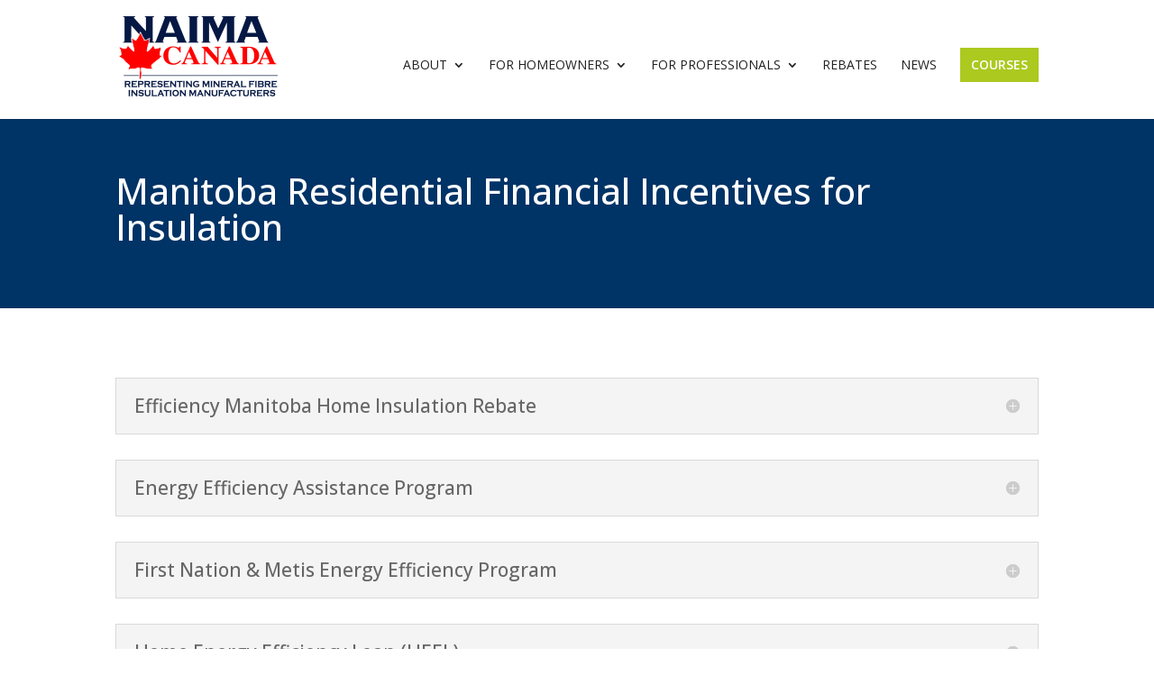

--- FILE ---
content_type: text/html; charset=utf-8
request_url: https://www.naimacanada.ca/incentives-rebates/manitoba-residential-financial-incentives-for-insulation/
body_size: 13829
content:
<!DOCTYPE html>
<html lang="en-US">
<head>
	<meta charset="UTF-8" />
<meta http-equiv="X-UA-Compatible" content="IE=edge">
	<link rel="pingback" href="https://www.naimacanada.ca/xmlrpc.php" />

	<script type="text/javascript">
		document.documentElement.className = 'js';
	</script>

	<script>var et_site_url='https://www.naimacanada.ca';var et_post_id='1203';function et_core_page_resource_fallback(a,b){"undefined"===typeof b&&(b=a.sheet.cssRules&&0===a.sheet.cssRules.length);b&&(a.onerror=null,a.onload=null,a.href?a.href=et_site_url+"/?et_core_page_resource="+a.id+et_post_id:a.src&&(a.src=et_site_url+"/?et_core_page_resource="+a.id+et_post_id))}
</script><meta name='robots' content='index, follow, max-image-preview:large, max-snippet:-1, max-video-preview:-1' />
<link rel="alternate" hreflang="en" href="https://www.naimacanada.ca/incentives-rebates/manitoba-residential-financial-incentives-for-insulation/" />
<link rel="alternate" hreflang="fr" href="https://www.naimacanada.ca/mesures-incitatives-et-rabais/manitoba-aides-financieres-pour-lisolation-des-batiments-residentiels/?lang=fr" />
<link rel="alternate" hreflang="x-default" href="https://www.naimacanada.ca/incentives-rebates/manitoba-residential-financial-incentives-for-insulation/" />

	<!-- This site is optimized with the Yoast SEO plugin v26.5 - https://yoast.com/wordpress/plugins/seo/ -->
	<title>Manitoba Residential Financial Incentives for Insulation - NAIMA Canada</title>
	<link rel="canonical" href="https://www.naimacanada.ca/incentives-rebates/manitoba-residential-financial-incentives-for-insulation/" />
	<meta property="og:locale" content="en_US" />
	<meta property="og:type" content="article" />
	<meta property="og:title" content="Manitoba Residential Financial Incentives for Insulation - NAIMA Canada" />
	<meta property="og:url" content="https://www.naimacanada.ca/incentives-rebates/manitoba-residential-financial-incentives-for-insulation/" />
	<meta property="og:site_name" content="NAIMA Canada" />
	<meta property="article:publisher" content="https://www.facebook.com/NAIMACanadaAssociation" />
	<meta property="article:modified_time" content="2025-12-04T20:22:34+00:00" />
	<meta name="twitter:card" content="summary_large_image" />
	<meta name="twitter:site" content="@NAIMACanada" />
	<meta name="twitter:label1" content="Est. reading time" />
	<meta name="twitter:data1" content="3 minutes" />
	<script type="application/ld+json" class="yoast-schema-graph">{"@context":"https://schema.org","@graph":[{"@type":"WebPage","@id":"https://www.naimacanada.ca/incentives-rebates/manitoba-residential-financial-incentives-for-insulation/","url":"https://www.naimacanada.ca/incentives-rebates/manitoba-residential-financial-incentives-for-insulation/","name":"Manitoba Residential Financial Incentives for Insulation - NAIMA Canada","isPartOf":{"@id":"https://www.naimacanada.ca/#website"},"datePublished":"2016-09-23T19:57:24+00:00","dateModified":"2025-12-04T20:22:34+00:00","breadcrumb":{"@id":"https://www.naimacanada.ca/incentives-rebates/manitoba-residential-financial-incentives-for-insulation/#breadcrumb"},"inLanguage":"en-US","potentialAction":[{"@type":"ReadAction","target":["https://www.naimacanada.ca/incentives-rebates/manitoba-residential-financial-incentives-for-insulation/"]}]},{"@type":"BreadcrumbList","@id":"https://www.naimacanada.ca/incentives-rebates/manitoba-residential-financial-incentives-for-insulation/#breadcrumb","itemListElement":[{"@type":"ListItem","position":1,"name":"Home","item":"https://www.naimacanada.ca/"},{"@type":"ListItem","position":2,"name":"Incentives &#038; Rebates","item":"https://www.naimacanada.ca/incentives-rebates/"},{"@type":"ListItem","position":3,"name":"Manitoba Residential Financial Incentives for Insulation"}]},{"@type":"WebSite","@id":"https://www.naimacanada.ca/#website","url":"https://www.naimacanada.ca/","name":"NAIMA Canada","description":"Representing mineral fiber insulation","publisher":{"@id":"https://www.naimacanada.ca/#organization"},"potentialAction":[{"@type":"SearchAction","target":{"@type":"EntryPoint","urlTemplate":"https://www.naimacanada.ca/?s={search_term_string}"},"query-input":{"@type":"PropertyValueSpecification","valueRequired":true,"valueName":"search_term_string"}}],"inLanguage":"en-US"},{"@type":"Organization","@id":"https://www.naimacanada.ca/#organization","name":"NAIMA Canada","url":"https://www.naimacanada.ca/","logo":{"@type":"ImageObject","inLanguage":"en-US","@id":"https://www.naimacanada.ca/#/schema/logo/image/","url":"https://www.naimacanada.ca/wp-content/uploads/2023/02/Untitled-design.png","contentUrl":"https://www.naimacanada.ca/wp-content/uploads/2023/02/Untitled-design.png","width":696,"height":696,"caption":"NAIMA Canada"},"image":{"@id":"https://www.naimacanada.ca/#/schema/logo/image/"},"sameAs":["https://www.facebook.com/NAIMACanadaAssociation","https://x.com/NAIMACanada","https://www.linkedin.com/company/naima-canada","https://www.youtube.com/channel/UCauv_axmumsiji_T-WzF3Ng"]}]}</script>
	<!-- / Yoast SEO plugin. -->


<link rel='dns-prefetch' href='//www.googletagmanager.com' />
<link rel='dns-prefetch' href='//fonts.googleapis.com' />
<link rel="alternate" type="application/rss+xml" title="NAIMA Canada &raquo; Feed" href="https://www.naimacanada.ca/feed/" />
<link rel="alternate" type="application/rss+xml" title="NAIMA Canada &raquo; Comments Feed" href="https://www.naimacanada.ca/comments/feed/" />
<link rel="alternate" title="oEmbed (JSON)" type="application/json+oembed" href="https://www.naimacanada.ca/wp-json/oembed/1.0/embed?url=https%3A%2F%2Fwww.naimacanada.ca%2Fincentives-rebates%2Fmanitoba-residential-financial-incentives-for-insulation%2F" />
<link rel="alternate" title="oEmbed (XML)" type="text/xml+oembed" href="https://www.naimacanada.ca/wp-json/oembed/1.0/embed?url=https%3A%2F%2Fwww.naimacanada.ca%2Fincentives-rebates%2Fmanitoba-residential-financial-incentives-for-insulation%2F&#038;format=xml" />
<meta content="Divi v.4.9.2" name="generator"/><style id='wp-img-auto-sizes-contain-inline-css' type='text/css'>
img:is([sizes=auto i],[sizes^="auto," i]){contain-intrinsic-size:3000px 1500px}
/*# sourceURL=wp-img-auto-sizes-contain-inline-css */
</style>
<style id='wp-emoji-styles-inline-css' type='text/css'>

	img.wp-smiley, img.emoji {
		display: inline !important;
		border: none !important;
		box-shadow: none !important;
		height: 1em !important;
		width: 1em !important;
		margin: 0 0.07em !important;
		vertical-align: -0.1em !important;
		background: none !important;
		padding: 0 !important;
	}
/*# sourceURL=wp-emoji-styles-inline-css */
</style>
<link rel='stylesheet' id='wp-block-library-css' href='https://www.naimacanada.ca/wp-includes/css/dist/block-library/style.min.css?ver=6.9' type='text/css' media='all' />
<style id='global-styles-inline-css' type='text/css'>
:root{--wp--preset--aspect-ratio--square: 1;--wp--preset--aspect-ratio--4-3: 4/3;--wp--preset--aspect-ratio--3-4: 3/4;--wp--preset--aspect-ratio--3-2: 3/2;--wp--preset--aspect-ratio--2-3: 2/3;--wp--preset--aspect-ratio--16-9: 16/9;--wp--preset--aspect-ratio--9-16: 9/16;--wp--preset--color--black: #000000;--wp--preset--color--cyan-bluish-gray: #abb8c3;--wp--preset--color--white: #ffffff;--wp--preset--color--pale-pink: #f78da7;--wp--preset--color--vivid-red: #cf2e2e;--wp--preset--color--luminous-vivid-orange: #ff6900;--wp--preset--color--luminous-vivid-amber: #fcb900;--wp--preset--color--light-green-cyan: #7bdcb5;--wp--preset--color--vivid-green-cyan: #00d084;--wp--preset--color--pale-cyan-blue: #8ed1fc;--wp--preset--color--vivid-cyan-blue: #0693e3;--wp--preset--color--vivid-purple: #9b51e0;--wp--preset--gradient--vivid-cyan-blue-to-vivid-purple: linear-gradient(135deg,rgb(6,147,227) 0%,rgb(155,81,224) 100%);--wp--preset--gradient--light-green-cyan-to-vivid-green-cyan: linear-gradient(135deg,rgb(122,220,180) 0%,rgb(0,208,130) 100%);--wp--preset--gradient--luminous-vivid-amber-to-luminous-vivid-orange: linear-gradient(135deg,rgb(252,185,0) 0%,rgb(255,105,0) 100%);--wp--preset--gradient--luminous-vivid-orange-to-vivid-red: linear-gradient(135deg,rgb(255,105,0) 0%,rgb(207,46,46) 100%);--wp--preset--gradient--very-light-gray-to-cyan-bluish-gray: linear-gradient(135deg,rgb(238,238,238) 0%,rgb(169,184,195) 100%);--wp--preset--gradient--cool-to-warm-spectrum: linear-gradient(135deg,rgb(74,234,220) 0%,rgb(151,120,209) 20%,rgb(207,42,186) 40%,rgb(238,44,130) 60%,rgb(251,105,98) 80%,rgb(254,248,76) 100%);--wp--preset--gradient--blush-light-purple: linear-gradient(135deg,rgb(255,206,236) 0%,rgb(152,150,240) 100%);--wp--preset--gradient--blush-bordeaux: linear-gradient(135deg,rgb(254,205,165) 0%,rgb(254,45,45) 50%,rgb(107,0,62) 100%);--wp--preset--gradient--luminous-dusk: linear-gradient(135deg,rgb(255,203,112) 0%,rgb(199,81,192) 50%,rgb(65,88,208) 100%);--wp--preset--gradient--pale-ocean: linear-gradient(135deg,rgb(255,245,203) 0%,rgb(182,227,212) 50%,rgb(51,167,181) 100%);--wp--preset--gradient--electric-grass: linear-gradient(135deg,rgb(202,248,128) 0%,rgb(113,206,126) 100%);--wp--preset--gradient--midnight: linear-gradient(135deg,rgb(2,3,129) 0%,rgb(40,116,252) 100%);--wp--preset--font-size--small: 13px;--wp--preset--font-size--medium: 20px;--wp--preset--font-size--large: 36px;--wp--preset--font-size--x-large: 42px;--wp--preset--spacing--20: 0.44rem;--wp--preset--spacing--30: 0.67rem;--wp--preset--spacing--40: 1rem;--wp--preset--spacing--50: 1.5rem;--wp--preset--spacing--60: 2.25rem;--wp--preset--spacing--70: 3.38rem;--wp--preset--spacing--80: 5.06rem;--wp--preset--shadow--natural: 6px 6px 9px rgba(0, 0, 0, 0.2);--wp--preset--shadow--deep: 12px 12px 50px rgba(0, 0, 0, 0.4);--wp--preset--shadow--sharp: 6px 6px 0px rgba(0, 0, 0, 0.2);--wp--preset--shadow--outlined: 6px 6px 0px -3px rgb(255, 255, 255), 6px 6px rgb(0, 0, 0);--wp--preset--shadow--crisp: 6px 6px 0px rgb(0, 0, 0);}:where(.is-layout-flex){gap: 0.5em;}:where(.is-layout-grid){gap: 0.5em;}body .is-layout-flex{display: flex;}.is-layout-flex{flex-wrap: wrap;align-items: center;}.is-layout-flex > :is(*, div){margin: 0;}body .is-layout-grid{display: grid;}.is-layout-grid > :is(*, div){margin: 0;}:where(.wp-block-columns.is-layout-flex){gap: 2em;}:where(.wp-block-columns.is-layout-grid){gap: 2em;}:where(.wp-block-post-template.is-layout-flex){gap: 1.25em;}:where(.wp-block-post-template.is-layout-grid){gap: 1.25em;}.has-black-color{color: var(--wp--preset--color--black) !important;}.has-cyan-bluish-gray-color{color: var(--wp--preset--color--cyan-bluish-gray) !important;}.has-white-color{color: var(--wp--preset--color--white) !important;}.has-pale-pink-color{color: var(--wp--preset--color--pale-pink) !important;}.has-vivid-red-color{color: var(--wp--preset--color--vivid-red) !important;}.has-luminous-vivid-orange-color{color: var(--wp--preset--color--luminous-vivid-orange) !important;}.has-luminous-vivid-amber-color{color: var(--wp--preset--color--luminous-vivid-amber) !important;}.has-light-green-cyan-color{color: var(--wp--preset--color--light-green-cyan) !important;}.has-vivid-green-cyan-color{color: var(--wp--preset--color--vivid-green-cyan) !important;}.has-pale-cyan-blue-color{color: var(--wp--preset--color--pale-cyan-blue) !important;}.has-vivid-cyan-blue-color{color: var(--wp--preset--color--vivid-cyan-blue) !important;}.has-vivid-purple-color{color: var(--wp--preset--color--vivid-purple) !important;}.has-black-background-color{background-color: var(--wp--preset--color--black) !important;}.has-cyan-bluish-gray-background-color{background-color: var(--wp--preset--color--cyan-bluish-gray) !important;}.has-white-background-color{background-color: var(--wp--preset--color--white) !important;}.has-pale-pink-background-color{background-color: var(--wp--preset--color--pale-pink) !important;}.has-vivid-red-background-color{background-color: var(--wp--preset--color--vivid-red) !important;}.has-luminous-vivid-orange-background-color{background-color: var(--wp--preset--color--luminous-vivid-orange) !important;}.has-luminous-vivid-amber-background-color{background-color: var(--wp--preset--color--luminous-vivid-amber) !important;}.has-light-green-cyan-background-color{background-color: var(--wp--preset--color--light-green-cyan) !important;}.has-vivid-green-cyan-background-color{background-color: var(--wp--preset--color--vivid-green-cyan) !important;}.has-pale-cyan-blue-background-color{background-color: var(--wp--preset--color--pale-cyan-blue) !important;}.has-vivid-cyan-blue-background-color{background-color: var(--wp--preset--color--vivid-cyan-blue) !important;}.has-vivid-purple-background-color{background-color: var(--wp--preset--color--vivid-purple) !important;}.has-black-border-color{border-color: var(--wp--preset--color--black) !important;}.has-cyan-bluish-gray-border-color{border-color: var(--wp--preset--color--cyan-bluish-gray) !important;}.has-white-border-color{border-color: var(--wp--preset--color--white) !important;}.has-pale-pink-border-color{border-color: var(--wp--preset--color--pale-pink) !important;}.has-vivid-red-border-color{border-color: var(--wp--preset--color--vivid-red) !important;}.has-luminous-vivid-orange-border-color{border-color: var(--wp--preset--color--luminous-vivid-orange) !important;}.has-luminous-vivid-amber-border-color{border-color: var(--wp--preset--color--luminous-vivid-amber) !important;}.has-light-green-cyan-border-color{border-color: var(--wp--preset--color--light-green-cyan) !important;}.has-vivid-green-cyan-border-color{border-color: var(--wp--preset--color--vivid-green-cyan) !important;}.has-pale-cyan-blue-border-color{border-color: var(--wp--preset--color--pale-cyan-blue) !important;}.has-vivid-cyan-blue-border-color{border-color: var(--wp--preset--color--vivid-cyan-blue) !important;}.has-vivid-purple-border-color{border-color: var(--wp--preset--color--vivid-purple) !important;}.has-vivid-cyan-blue-to-vivid-purple-gradient-background{background: var(--wp--preset--gradient--vivid-cyan-blue-to-vivid-purple) !important;}.has-light-green-cyan-to-vivid-green-cyan-gradient-background{background: var(--wp--preset--gradient--light-green-cyan-to-vivid-green-cyan) !important;}.has-luminous-vivid-amber-to-luminous-vivid-orange-gradient-background{background: var(--wp--preset--gradient--luminous-vivid-amber-to-luminous-vivid-orange) !important;}.has-luminous-vivid-orange-to-vivid-red-gradient-background{background: var(--wp--preset--gradient--luminous-vivid-orange-to-vivid-red) !important;}.has-very-light-gray-to-cyan-bluish-gray-gradient-background{background: var(--wp--preset--gradient--very-light-gray-to-cyan-bluish-gray) !important;}.has-cool-to-warm-spectrum-gradient-background{background: var(--wp--preset--gradient--cool-to-warm-spectrum) !important;}.has-blush-light-purple-gradient-background{background: var(--wp--preset--gradient--blush-light-purple) !important;}.has-blush-bordeaux-gradient-background{background: var(--wp--preset--gradient--blush-bordeaux) !important;}.has-luminous-dusk-gradient-background{background: var(--wp--preset--gradient--luminous-dusk) !important;}.has-pale-ocean-gradient-background{background: var(--wp--preset--gradient--pale-ocean) !important;}.has-electric-grass-gradient-background{background: var(--wp--preset--gradient--electric-grass) !important;}.has-midnight-gradient-background{background: var(--wp--preset--gradient--midnight) !important;}.has-small-font-size{font-size: var(--wp--preset--font-size--small) !important;}.has-medium-font-size{font-size: var(--wp--preset--font-size--medium) !important;}.has-large-font-size{font-size: var(--wp--preset--font-size--large) !important;}.has-x-large-font-size{font-size: var(--wp--preset--font-size--x-large) !important;}
/*# sourceURL=global-styles-inline-css */
</style>

<style id='classic-theme-styles-inline-css' type='text/css'>
/*! This file is auto-generated */
.wp-block-button__link{color:#fff;background-color:#32373c;border-radius:9999px;box-shadow:none;text-decoration:none;padding:calc(.667em + 2px) calc(1.333em + 2px);font-size:1.125em}.wp-block-file__button{background:#32373c;color:#fff;text-decoration:none}
/*# sourceURL=/wp-includes/css/classic-themes.min.css */
</style>
<link rel='stylesheet' id='awsm-ead-public-css' href='https://www.naimacanada.ca/wp-content/plugins/embed-any-document/css/embed-public.min.css?ver=2.7.12' type='text/css' media='all' />
<link rel='stylesheet' id='wpml-blocks-css' href='https://www.naimacanada.ca/wp-content/plugins/sitepress-multilingual-cms/dist/css/blocks/styles.css?ver=4.6.13' type='text/css' media='all' />
<link rel='stylesheet' id='wpsm-comptable-styles-css' href='https://www.naimacanada.ca/wp-content/plugins/table-maker/css/style.css?ver=1.9.1' type='text/css' media='all' />
<link rel='stylesheet' id='wpml-legacy-dropdown-0-css' href='https://www.naimacanada.ca/wp-content/plugins/sitepress-multilingual-cms/templates/language-switchers/legacy-dropdown/style.min.css?ver=1' type='text/css' media='all' />
<style id='wpml-legacy-dropdown-0-inline-css' type='text/css'>
.wpml-ls-sidebars-sidebar-4{background-color:#383838;}.wpml-ls-sidebars-sidebar-4, .wpml-ls-sidebars-sidebar-4 .wpml-ls-sub-menu, .wpml-ls-sidebars-sidebar-4 a {border-color:#383838;}.wpml-ls-sidebars-sidebar-4 a, .wpml-ls-sidebars-sidebar-4 .wpml-ls-sub-menu a, .wpml-ls-sidebars-sidebar-4 .wpml-ls-sub-menu a:link, .wpml-ls-sidebars-sidebar-4 li:not(.wpml-ls-current-language) .wpml-ls-link, .wpml-ls-sidebars-sidebar-4 li:not(.wpml-ls-current-language) .wpml-ls-link:link {color:#ffffff;background-color:#383838;}.wpml-ls-sidebars-sidebar-4 a, .wpml-ls-sidebars-sidebar-4 .wpml-ls-sub-menu a:hover,.wpml-ls-sidebars-sidebar-4 .wpml-ls-sub-menu a:focus, .wpml-ls-sidebars-sidebar-4 .wpml-ls-sub-menu a:link:hover, .wpml-ls-sidebars-sidebar-4 .wpml-ls-sub-menu a:link:focus {color:#ffffff;background-color:#606060;}.wpml-ls-sidebars-sidebar-4 .wpml-ls-current-language > a {color:#ffffff;background-color:#383838;}.wpml-ls-sidebars-sidebar-4 .wpml-ls-current-language:hover>a, .wpml-ls-sidebars-sidebar-4 .wpml-ls-current-language>a:focus {color:#ffffff;background-color:#606060;}
.wpml-ls-statics-shortcode_actions{background-color:#445861;}.wpml-ls-statics-shortcode_actions, .wpml-ls-statics-shortcode_actions .wpml-ls-sub-menu, .wpml-ls-statics-shortcode_actions a {border-color:#445861;}.wpml-ls-statics-shortcode_actions a, .wpml-ls-statics-shortcode_actions .wpml-ls-sub-menu a, .wpml-ls-statics-shortcode_actions .wpml-ls-sub-menu a:link, .wpml-ls-statics-shortcode_actions li:not(.wpml-ls-current-language) .wpml-ls-link, .wpml-ls-statics-shortcode_actions li:not(.wpml-ls-current-language) .wpml-ls-link:link {color:#ffffff;background-color:#445861;}.wpml-ls-statics-shortcode_actions a, .wpml-ls-statics-shortcode_actions .wpml-ls-sub-menu a:hover,.wpml-ls-statics-shortcode_actions .wpml-ls-sub-menu a:focus, .wpml-ls-statics-shortcode_actions .wpml-ls-sub-menu a:link:hover, .wpml-ls-statics-shortcode_actions .wpml-ls-sub-menu a:link:focus {color:#f2f2f2;background-color:#445861;}.wpml-ls-statics-shortcode_actions .wpml-ls-current-language > a {color:#ffffff;background-color:#445861;}.wpml-ls-statics-shortcode_actions .wpml-ls-current-language:hover>a, .wpml-ls-statics-shortcode_actions .wpml-ls-current-language>a:focus {color:#f2f2f2;background-color:#445861;}
.footer-widget:nth-child(3) li:before{border:none !important;} #lang_sel ul li{padding-left:0px !important;}
/*# sourceURL=wpml-legacy-dropdown-0-inline-css */
</style>
<link rel='stylesheet' id='divi-style-css' href='https://www.naimacanada.ca/wp-content/themes/Divi/style.css?ver=4.9.2' type='text/css' media='all' />
<link rel='stylesheet' id='et-builder-googlefonts-cached-css' href='https://fonts.googleapis.com/css?family=Open+Sans:300,300italic,regular,italic,600,600italic,700,700italic,800,800italic&#038;subset=cyrillic,cyrillic-ext,greek,greek-ext,hebrew,latin,latin-ext,math,symbols,vietnamese&#038;display=swap' type='text/css' media='all' />
<link rel='stylesheet' id='tablepress-default-css' href='https://www.naimacanada.ca/wp-content/plugins/tablepress/css/build/default.css?ver=3.2.5' type='text/css' media='all' />
<link rel='stylesheet' id='dashicons-css' href='https://www.naimacanada.ca/wp-includes/css/dashicons.min.css?ver=6.9' type='text/css' media='all' />
<script type="text/javascript" src="https://www.naimacanada.ca/wp-includes/js/jquery/jquery.min.js?ver=3.7.1" id="jquery-core-js"></script>
<script type="text/javascript" src="https://www.naimacanada.ca/wp-includes/js/jquery/jquery-migrate.min.js?ver=3.4.1" id="jquery-migrate-js"></script>
<script type="text/javascript" src="https://www.naimacanada.ca/wp-content/plugins/sitepress-multilingual-cms/templates/language-switchers/legacy-dropdown/script.min.js?ver=1" id="wpml-legacy-dropdown-0-js"></script>

<!-- Google tag (gtag.js) snippet added by Site Kit -->
<!-- Google Analytics snippet added by Site Kit -->
<script type="text/javascript" src="https://www.googletagmanager.com/gtag/js?id=G-P8QZEEDP1J" id="google_gtagjs-js" async></script>
<script type="text/javascript" id="google_gtagjs-js-after">
/* <![CDATA[ */
window.dataLayer = window.dataLayer || [];function gtag(){dataLayer.push(arguments);}
gtag("set","linker",{"domains":["www.naimacanada.ca"]});
gtag("js", new Date());
gtag("set", "developer_id.dZTNiMT", true);
gtag("config", "G-P8QZEEDP1J");
//# sourceURL=google_gtagjs-js-after
/* ]]> */
</script>
<link rel="https://api.w.org/" href="https://www.naimacanada.ca/wp-json/" /><link rel="alternate" title="JSON" type="application/json" href="https://www.naimacanada.ca/wp-json/wp/v2/pages/1203" /><link rel="EditURI" type="application/rsd+xml" title="RSD" href="https://www.naimacanada.ca/xmlrpc.php?rsd" />
<meta name="generator" content="WordPress 6.9" />
<link rel='shortlink' href='https://www.naimacanada.ca/?p=1203' />
<meta name="generator" content="WPML ver:4.6.13 stt:1,4;" />


<meta name="generator" content="Site Kit by Google 1.167.0" /><!-- Stream WordPress user activity plugin v4.1.1 -->
<meta name="viewport" content="width=device-width, initial-scale=1.0, maximum-scale=1.0, user-scalable=0" /><link rel="preload" href="https://www.naimacanada.ca/wp-content/themes/Divi/core/admin/fonts/modules.ttf" as="font" crossorigin="anonymous"><link rel="icon" href="https://www.naimacanada.ca/wp-content/uploads/2020/08/logo-sm.png" sizes="32x32" />
<link rel="icon" href="https://www.naimacanada.ca/wp-content/uploads/2020/08/logo-sm.png" sizes="192x192" />
<link rel="apple-touch-icon" href="https://www.naimacanada.ca/wp-content/uploads/2020/08/logo-sm.png" />
<meta name="msapplication-TileImage" content="https://www.naimacanada.ca/wp-content/uploads/2020/08/logo-sm.png" />
<link  rel="stylesheet" id="et-divi-customizer-global-cached-inline-styles" href="https://www.naimacanada.ca/wp-content/et-cache/global/et-divi-customizer-global-17682299985105.min.css" onerror="et_core_page_resource_fallback(this, true)" onload="et_core_page_resource_fallback(this)" /><link rel='stylesheet' id='et-builder-googlefonts-css' href='https://fonts.googleapis.com/css?family=Open+Sans:300,regular,500,600,700,800,300italic,italic,500italic,600italic,700italic,800italic&#038;subset=cyrillic,cyrillic-ext,greek,greek-ext,hebrew,latin,latin-ext,math,symbols,vietnamese&#038;display=swap' type='text/css' media='all' />
</head>
<body class="wp-singular page-template-default page page-id-1203 page-child parent-pageid-1056 wp-theme-Divi et_pb_button_helper_class et_fixed_nav et_show_nav et_primary_nav_dropdown_animation_fade et_secondary_nav_dropdown_animation_fade et_header_style_left et_pb_footer_columns3 et_cover_background et_pb_gutter osx et_pb_gutters3 et_pb_pagebuilder_layout et_no_sidebar et_divi_theme et-db et_minified_js et_minified_css">


	<div id="page-container">

	
	
			<header id="main-header" data-height-onload="105">
			<div class="container clearfix et_menu_container">
							<div class="logo_container">
					<span class="logo_helper"></span>
					<a href="https://www.naimacanada.ca/">
						<img src="https://www.naimacanada.ca/wp-content/uploads/2020/08/logo.png" alt="NAIMA Canada" id="logo" data-height-percentage="90" />
					</a>
				</div>
							<div id="et-top-navigation" data-height="105" data-fixed-height="72">
											<nav id="top-menu-nav">
						<ul id="top-menu" class="nav"><li id="menu-item-2126" class="menu-item menu-item-type-post_type menu-item-object-page menu-item-has-children menu-item-2126"><a href="https://www.naimacanada.ca/about-us/">About</a>
<ul class="sub-menu">
	<li id="menu-item-2127" class="menu-item menu-item-type-post_type menu-item-object-page menu-item-2127"><a href="https://www.naimacanada.ca/about-us/what-do-we-do/">What We Do</a></li>
	<li id="menu-item-2128" class="menu-item menu-item-type-post_type menu-item-object-page menu-item-2128"><a href="https://www.naimacanada.ca/about-us/members/">Members</a></li>
	<li id="menu-item-2130" class="menu-item menu-item-type-post_type menu-item-object-page menu-item-2130"><a href="https://www.naimacanada.ca/about-us/board-of-governors/">Board of Directors</a></li>
	<li id="menu-item-2129" class="menu-item menu-item-type-post_type menu-item-object-page menu-item-2129"><a href="https://www.naimacanada.ca/about-us/meet-the-staff/">Meet the Staff</a></li>
	<li id="menu-item-3286" class="menu-item menu-item-type-post_type menu-item-object-page menu-item-3286"><a href="https://www.naimacanada.ca/about-us/international-advisers/">International Advisers</a></li>
	<li id="menu-item-2131" class="menu-item menu-item-type-post_type menu-item-object-page menu-item-2131"><a href="https://www.naimacanada.ca/about-us/meet-our-experts/">Meet Our Experts</a></li>
	<li id="menu-item-2186" class="menu-item menu-item-type-post_type menu-item-object-page menu-item-2186"><a href="https://www.naimacanada.ca/about-us/contact-us/">Contact</a></li>
</ul>
</li>
<li id="menu-item-2188" class="menu-item menu-item-type-custom menu-item-object-custom menu-item-has-children menu-item-2188"><a>For Homeowners</a>
<ul class="sub-menu">
	<li id="menu-item-2133" class="menu-item menu-item-type-post_type menu-item-object-page menu-item-has-children menu-item-2133"><a href="https://www.naimacanada.ca/for-homeowners/why-insulate/">Why Insulate?</a>
	<ul class="sub-menu">
		<li id="menu-item-2136" class="menu-item menu-item-type-post_type menu-item-object-page menu-item-2136"><a href="https://www.naimacanada.ca/for-homeowners/benefits-of-insulation/">Benefits of Insulation</a></li>
		<li id="menu-item-2134" class="menu-item menu-item-type-post_type menu-item-object-page menu-item-2134"><a href="https://www.naimacanada.ca/for-homeowners/why-insulate/value-savings/">Value &#038; Savings</a></li>
		<li id="menu-item-2135" class="menu-item menu-item-type-post_type menu-item-object-page menu-item-2135"><a href="https://www.naimacanada.ca/for-homeowners/why-insulate/insulating-for-comfort/">Insulating for Comfort</a></li>
		<li id="menu-item-2138" class="menu-item menu-item-type-post_type menu-item-object-page menu-item-2138"><a href="https://www.naimacanada.ca/for-homeowners/why-insulate/insulating-for-sound/">Insulating for Sound</a></li>
		<li id="menu-item-2137" class="menu-item menu-item-type-post_type menu-item-object-page menu-item-2137"><a href="https://www.naimacanada.ca/for-homeowners/why-insulate/preventing-ice-dams/">Preventing Ice Dams</a></li>
	</ul>
</li>
	<li id="menu-item-2210" class="menu-item menu-item-type-post_type menu-item-object-page menu-item-2210"><a href="https://www.naimacanada.ca/for-homeowners/comparing-insulation-options/">Comparing Insulation</a></li>
	<li id="menu-item-2215" class="menu-item menu-item-type-post_type menu-item-object-page menu-item-2215"><a href="https://www.naimacanada.ca/for-homeowners/how-mineral-fiber-insulation-works/">How Insulation Works</a></li>
	<li id="menu-item-2224" class="menu-item menu-item-type-post_type menu-item-object-page menu-item-has-children menu-item-2224"><a href="https://www.naimacanada.ca/for-homeowners/doing-it-yourself/">Doing It Yourself</a>
	<ul class="sub-menu">
		<li id="menu-item-2218" class="menu-item menu-item-type-post_type menu-item-object-page menu-item-2218"><a href="https://www.naimacanada.ca/for-homeowners/diy-vs-hiring-a-pro/">DIY vs. Hiring a Pro</a></li>
		<li id="menu-item-2227" class="menu-item menu-item-type-post_type menu-item-object-page menu-item-2227"><a href="https://www.naimacanada.ca/for-homeowners/doing-it-yourself/where-to-insulate/">Where to Insulate</a></li>
		<li id="menu-item-2230" class="menu-item menu-item-type-post_type menu-item-object-page menu-item-2230"><a href="https://www.naimacanada.ca/for-homeowners/doing-it-yourself/how-much-insulation-to-use/">How Much Do I Need?</a></li>
	</ul>
</li>
	<li id="menu-item-2237" class="menu-item menu-item-type-post_type menu-item-object-page menu-item-2237"><a href="https://www.naimacanada.ca/for-homeowners/choosing-a-pro/">Choosing a Pro</a></li>
	<li id="menu-item-2242" class="menu-item menu-item-type-post_type menu-item-object-page menu-item-2242"><a href="https://www.naimacanada.ca/for-homeowners/home-energy-assessment/">Home Energy Audit</a></li>
	<li id="menu-item-2244" class="menu-item menu-item-type-post_type menu-item-object-page menu-item-has-children menu-item-2244"><a href="https://www.naimacanada.ca/for-homeowners/health-safety/">Health &#038; Safety</a>
	<ul class="sub-menu">
		<li id="menu-item-2260" class="menu-item menu-item-type-post_type menu-item-object-page menu-item-2260"><a href="https://www.naimacanada.ca/for-homeowners/health-safety/preventing-moisture-issues/">Preventing Moisture Issues</a></li>
	</ul>
</li>
	<li id="menu-item-2249" class="menu-item menu-item-type-post_type menu-item-object-page menu-item-2249"><a href="https://www.naimacanada.ca/for-homeowners/faqs/">Homeowner FAQ</a></li>
</ul>
</li>
<li id="menu-item-2139" class="menu-item menu-item-type-post_type menu-item-object-page menu-item-has-children menu-item-2139"><a href="https://www.naimacanada.ca/for-professionals/">For Professionals</a>
<ul class="sub-menu">
	<li id="menu-item-3853" class="menu-item menu-item-type-post_type menu-item-object-page menu-item-3853"><a href="https://www.naimacanada.ca/insulation-requirements/">Insulation Requirements</a></li>
	<li id="menu-item-6882" class="menu-item menu-item-type-post_type menu-item-object-page menu-item-6882"><a href="https://www.naimacanada.ca/resources/">Building Science Resources</a></li>
	<li id="menu-item-2253" class="menu-item menu-item-type-custom menu-item-object-custom menu-item-has-children menu-item-2253"><a>Residential</a>
	<ul class="sub-menu">
		<li id="menu-item-2141" class="menu-item menu-item-type-post_type menu-item-object-page menu-item-2141"><a href="https://www.naimacanada.ca/comparing-residential-insulation-types/">Comparing Insulation</a></li>
		<li id="menu-item-2269" class="menu-item menu-item-type-post_type menu-item-object-page menu-item-2269"><a href="https://www.naimacanada.ca/codes-standards/">Residential Codes &#038; Standards</a></li>
		<li id="menu-item-2541" class="menu-item menu-item-type-post_type menu-item-object-page menu-item-2541"><a href="https://www.naimacanada.ca/residential-health-safety/">Residential Health &#038; Safety</a></li>
		<li id="menu-item-2276" class="menu-item menu-item-type-post_type menu-item-object-page menu-item-2276"><a href="https://www.naimacanada.ca/societal-considerations/">Societal Considerations</a></li>
	</ul>
</li>
	<li id="menu-item-2281" class="menu-item menu-item-type-custom menu-item-object-custom menu-item-has-children menu-item-2281"><a>Building</a>
	<ul class="sub-menu">
		<li id="menu-item-2284" class="menu-item menu-item-type-post_type menu-item-object-page menu-item-2284"><a href="https://www.naimacanada.ca/for-professionals/building-insulation/building-insulation-information/">Building Insulation Info</a></li>
		<li id="menu-item-2554" class="menu-item menu-item-type-post_type menu-item-object-page menu-item-2554"><a href="https://www.naimacanada.ca/for-professionals/building-insulation/comparing-insulation-types/">Comparing Insulation Types for Professionals</a></li>
		<li id="menu-item-2292" class="menu-item menu-item-type-post_type menu-item-object-page menu-item-2292"><a href="https://www.naimacanada.ca/for-professionals/building-insulation/commercial-installation-guidance/">Building Installation Guidance</a></li>
		<li id="menu-item-2297" class="menu-item menu-item-type-post_type menu-item-object-page menu-item-2297"><a href="https://www.naimacanada.ca/for-professionals/building-insulation/codes-standards/">Building Codes &#038; Standards</a></li>
		<li id="menu-item-2540" class="menu-item menu-item-type-post_type menu-item-object-page menu-item-2540"><a href="https://www.naimacanada.ca/for-professionals/building-insulation/health-safety/">Building Health &#038; Safety</a></li>
		<li id="menu-item-2310" class="menu-item menu-item-type-post_type menu-item-object-page menu-item-2310"><a href="https://www.naimacanada.ca/for-professionals/building-insulation/metal-building-insulation/">Metal Building Insulation</a></li>
	</ul>
</li>
	<li id="menu-item-2311" class="menu-item menu-item-type-custom menu-item-object-custom menu-item-has-children menu-item-2311"><a>Piping &#038; Duct</a>
	<ul class="sub-menu">
		<li id="menu-item-2316" class="menu-item menu-item-type-post_type menu-item-object-page menu-item-2316"><a href="https://www.naimacanada.ca/for-professionals/piping-and-duct-insulation/insulation-types/">Piping &#038; Duct Insulation Types</a></li>
		<li id="menu-item-2319" class="menu-item menu-item-type-post_type menu-item-object-page menu-item-2319"><a href="https://www.naimacanada.ca/for-professionals/piping-and-duct-insulation/why-insulate/">Why Insulate Piping &#038; Ducts?</a></li>
		<li id="menu-item-2326" class="menu-item menu-item-type-post_type menu-item-object-page menu-item-2326"><a href="https://www.naimacanada.ca/for-professionals/piping-and-duct-insulation/installation-guidance/">Installation Guidance</a></li>
		<li id="menu-item-2330" class="menu-item menu-item-type-post_type menu-item-object-page menu-item-2330"><a href="https://www.naimacanada.ca/for-professionals/piping-and-duct-insulation/codes-standards/">Piping &#038; Duct Codes &#038; Standards</a></li>
		<li id="menu-item-2346" class="menu-item menu-item-type-post_type menu-item-object-page menu-item-2346"><a href="https://www.naimacanada.ca/for-professionals/piping-and-duct-insulation/piping-duct-health-safety/">Piping &#038; Duct Health &#038; Safety</a></li>
	</ul>
</li>
	<li id="menu-item-2347" class="menu-item menu-item-type-post_type menu-item-object-page menu-item-2347"><a href="https://www.naimacanada.ca/for-professionals/faqs/">Professional FAQs</a></li>
</ul>
</li>
<li id="menu-item-2146" class="menu-item menu-item-type-post_type menu-item-object-page current-page-ancestor menu-item-2146"><a href="https://www.naimacanada.ca/incentives-rebates/">Rebates</a></li>
<li id="menu-item-4046" class="menu-item menu-item-type-post_type menu-item-object-page menu-item-4046"><a href="https://www.naimacanada.ca/blog/">News</a></li>
<li id="menu-item-4687" class="menu_cta menu-item menu-item-type-post_type menu-item-object-page menu-item-4687"><a href="https://www.naimacanada.ca/green-building-skills/">Courses</a></li>
</ul>						</nav>
					
					
					
					
					<div id="et_mobile_nav_menu">
				<div class="mobile_nav closed">
					<span class="select_page">Select Page</span>
					<span class="mobile_menu_bar mobile_menu_bar_toggle"></span>
				</div>
			</div>				</div> <!-- #et-top-navigation -->
			</div> <!-- .container -->
			<div class="et_search_outer">
				<div class="container et_search_form_container">
					<form role="search" method="get" class="et-search-form" action="https://www.naimacanada.ca/">
					<input type="search" class="et-search-field" placeholder="Search &hellip;" value="" name="s" title="Search for:" /><input type='hidden' name='lang' value='en' />					</form>
					<span class="et_close_search_field"></span>
				</div>
			</div>
		</header> <!-- #main-header -->
			<div id="et-main-area">
	
<div id="main-content">


			
				<article id="post-1203" class="post-1203 page type-page status-publish hentry">

				
					<div class="entry-content">
					<div id="et-boc" class="et-boc">
			
		<div class="et-l et-l--post">
			<div class="et_builder_inner_content et_pb_gutters3">
		<div class="et_pb_section et_pb_section_0 et_pb_fullwidth_section et_section_regular" >
				
				
				
				
					<section class="et_pb_module et_pb_fullwidth_header et_pb_fullwidth_header_0 et_hover_enabled et_pb_text_align_left et_pb_bg_layout_dark">
				
				
				<div class="et_pb_fullwidth_header_container left">
					<div class="header-content-container center">
					<div class="header-content">
						
						<h1 class="et_pb_module_header">Manitoba Residential Financial Incentives for Insulation</h1>
						
						<div class="et_pb_header_content_wrapper"></div>
						
					</div>
				</div>
					
				</div>
				<div class="et_pb_fullwidth_header_overlay"></div>
				<div class="et_pb_fullwidth_header_scroll"></div>
			</section>
				
				
			</div> <!-- .et_pb_section --><div class="et_pb_section et_pb_section_1 et_section_regular" >
				
				
				
				
					<div class="et_pb_row et_pb_row_0">
				<div class="et_pb_column et_pb_column_4_4 et_pb_column_0  et_pb_css_mix_blend_mode_passthrough et-last-child">
				
				
				<div class="et_pb_module et_pb_toggle et_pb_toggle_0 et_pb_toggle_item  et_pb_toggle_close">
				
				
				<h5 class="et_pb_toggle_title">Efficiency Manitoba Home Insulation Rebate</h5>
				<div class="et_pb_toggle_content clearfix"><div class="wp-block-group is-style-content-wide">
<div class="wp-block-group__inner-container is-layout-flow wp-block-group-is-layout-flow">
<p class="has-text-align-center has-medium-font-size"><span style="font-size: medium;">To qualify for a rebate, projects must be a minimum of 100 square feet per area and meet the original and final R-value requirements. Rebates are calculated based on the formulas outlined in the following table. However, rebates for each insulated area won’t exceed the insulation material cost (including tax) needed to meet the program’s final R-value requirements.</span></p>
<p class="has-text-align-center has-medium-font-size">
</div>
</div>
<div class="wp-block-spacer" aria-hidden="true"></div>
<div class="wp-block-group is-style-content-wide">
<div class="wp-block-group__inner-container is-layout-constrained wp-block-group-is-layout-constrained">
<figure class="wp-block-flexible-table-block-table is-scroll-on-mobile">
<table class="has-fixed-layout">
<thead>
<tr>
<th>INSULATION<br />AREA</th>
<th>ORIGINAL R-VALUE<br />REQUIREMENT</th>
<th>FINAL R-VALUE<br />REQUIREMENT</th>
<td><strong>REBATE AMOUNT</strong></td>
</tr>
</thead>
<tbody>
<tr>
<td></td>
<td></td>
<td></td>
<td></td>
</tr>
<tr>
<td>Attic (open)</td>
<td>R-34 or less</td>
<td>R-50 to R-60</td>
<td>$0.03 x R-value added x square feet</td>
</tr>
<tr>
<td>Cathedral, sloped, or flat roof</td>
<td>R-30 or less</td>
<td>R-28 to R-60</td>
<td>$0.03 x R-value added x square feet</td>
</tr>
<tr>
<td>Attic kneewall</td>
<td>R-12 or less</td>
<td>R-24</td>
<td>$0.03 x R-value added x square feet</td>
</tr>
<tr>
<td>Wall cavities (between studs)</td>
<td>R-12 or less</td>
<td>R-12 to R-24</td>
<td>$0.06 x R-value added x square feet</td>
</tr>
<tr>
<td>Wall exterior (when<br />re-siding)</td>
<td>R-0</td>
<td>R-3.75 to R-15</td>
<td>$0.15 x R-value added x square feet</td>
</tr>
<tr>
<td>Foundation walls</td>
<td>R-12 or less</td>
<td>R-22 to R-24</td>
<td>$0.06 x R-value added x square feet</td>
</tr>
</tbody>
</table><figcaption>*This table shows imperial R-values (ft2.°F•h/BTU)</p>
<p><span style="font-size: 15px; text-align: center;">Rebates won’t apply to insulation added above the final R-value requirement.</p>
<p></span></figcaption></figure>
<p>Insulation materials must be new, purchased in Canada, and have thermal properties (verified R-value) in accordance with current recognized Canadian standards prepared by the Canadian Construction Materials Centre (CCMC). Reports by other third-party agencies (e.g. ULC) must be approved by Efficiency Manitoba for a product to be determined as eligible. All insulation materials which include blowing agents (e.g. extruded polystyrene, polyisocyanurate) must be evaluated based on Long Term Thermal Resistance (LTTR) values that are tested in accordance with CAN/ULC-S770 “Standard Test Method For Determination of Long-Term Thermal Resistance of Closed-Cell Thermal Insulating Foams” to be eligible. Rebates will be calculated using the applicable thermal resistance or LTTR values as published in the CCMC reports. Declared, derived, assumed, or marketing material from manufacturers will not be accepted as verified values.</p>
<p>More details are available on the Efficiency Manitoba Home Insulation Rebate web page.</p>
</div>
</div>
<p>&nbsp;</p>
<p><span style="color: #339966; font-size: 18px; padding: 12px; border: solid 2px;"><a style="color: #339966;" href="https://efficiencymb.ca/my-home/home-insulation-rebate/" target="_blank" rel="noopener"><strong>PROGRAM DETAILS</strong></a></span></p></div> <!-- .et_pb_toggle_content -->
			</div> <!-- .et_pb_toggle --><div class="et_pb_module et_pb_toggle et_pb_toggle_1 et_pb_toggle_item  et_pb_toggle_close">
				
				
				<h5 class="et_pb_toggle_title">Energy Efficiency Assistance Program</h5>
				<div class="et_pb_toggle_content clearfix"><div class="wp-block-group is-style-content-wide">
<div class="wp-block-group__inner-container is-layout-flow wp-block-group-is-layout-flow">
<h3 class="wp-block-heading has-text-align-center is-style-hero-heading-grey">Free Energy Efficiency Upgrades For Income Qualifying Households</h3>
<p class="has-text-align-center has-medium-font-size">There are times when it can be hard to keep up with mortgage or rent payments, or buying groceries and still having enough money to pay your energy bills.</p>
<p class="has-text-align-center has-medium-font-size">Now you can lower your monthly energy bill and make your home more comfortable with our free or subsidized energy efficiency upgrades.</p>
<p class="has-text-align-center has-medium-font-size">Efficiency Manitoba makes it easy. Our team of dedicated professionals take care of everything and manage the entire process. We identify eligible improvements, connect you with <a href="https://efficiencymb.ca/income-based-contractors/" target="_blank" rel="noreferrer noopener">registered contractors</a> and take care of the payment, to help you save more.</p>
</div>
</div>
<div class="wp-block-group is-style-content-wide">
<div class="wp-block-group__inner-container is-layout-flow wp-block-group-is-layout-flow">
<p class="has-text-align-center has-medium-font-size">You could qualify for a free home energy check up,<strong> free insulation,</strong> free energy saving devices, and more. </p>
</div>
</div>
<p>&nbsp;</p>
<p><span style="color: #339966; font-size: 18px; padding: 12px; border: solid 2px;"><a style="color: #339966;" href="https://efficiencymb.ca/my-home/energy-efficiency-assistance-program/" target="_blank" rel="noopener"><strong>PROGRAM DETAILS</strong></a></span></p></div> <!-- .et_pb_toggle_content -->
			</div> <!-- .et_pb_toggle --><div class="et_pb_module et_pb_toggle et_pb_toggle_2 et_pb_toggle_item  et_pb_toggle_close">
				
				
				<h5 class="et_pb_toggle_title">First Nation &amp; Metis Energy Efficiency Program</h5>
				<div class="et_pb_toggle_content clearfix"><div class="wp-block-group is-style-content-wide">
<div class="wp-block-group__inner-container is-layout-flow wp-block-group-is-layout-flow">
<p>Energy Efficient Upgrades For First Nation Communities<br />We partner with your community on energy efficiency goals to reduce energy consumption and address bill affordability. Upgrades are free and our First Nation Energy Advisor works with you to create a plan and identify a labour solution that works for the community.</p>
<h4>Energy Efficient Upgrades &amp; Direct Installation</h4>
<p>FREE insulation upgrades<br />FREE LEDs<br />FREE smart thermostats<br />Enhanced rebates on high-performance windows and doors<br />FREE low-flow showerheads and faucet aerators<br />FREE insulated pipe wrap<br />FREE advanced power strips</p>
<p>&nbsp;</p>
</div>
</div>
<p><span style="color: #339966; font-size: 18px; padding: 12px; border: solid 2px;"><a style="color: #339966;" href="https://efficiencymb.ca/my-home/first-nations-insulation-program/" target="_blank" rel="noopener"><strong>PROGRAM DETAILS</strong></a></span></p></div> <!-- .et_pb_toggle_content -->
			</div> <!-- .et_pb_toggle --><div class="et_pb_module et_pb_toggle et_pb_toggle_3 et_pb_toggle_item  et_pb_toggle_close">
				
				
				<h5 class="et_pb_toggle_title">Home Energy Efficiency Loan (HEEL)</h5>
				<div class="et_pb_toggle_content clearfix">On-bill financing for energy efficiency improvements to the home, including insulation upgrades, is offered to Manitoba Hydro customers.</p>
<ul>
<li>4.8% (O.A.C.) interest rate for the first 5 years</li>
</ul>
<p><strong>You can finance up to $7,500 per residence for all upgrades, with the exception of those outlined below.</strong></p>
<table class="tabular full-width">
<thead>
<tr>
<th scope="col">Eligible measures</th>
<th scope="col">Maximum financing per residence</th>
<th scope="col">Maximum terms</th>
</tr>
</thead>
<tbody>
<tr>
<th scope="row"><a href="https://www.hydro.mb.ca/your_home/residential_loan/qualifying_upgrades/">Eligible measures (windows, doors, insulation, etc.)</a></th>
<td>$7,500</td>
<td>5 years</td>
</tr>
<tr>
<th scope="row">Level 2 electric vehicle chargers</th>
<td>$3,000<sup>1</sup></td>
<td>5 years</td>
</tr>
<tr>
<th scope="row">High efficiency natural gas furnaces and boilers</th>
<td>$5,500<sup>1</sup> – natural gas furnace<br />
$7,500 – natural gas boiler</td>
<td>15 years</td>
</tr>
<tr>
<th scope="row">Geothermal heat pumps/Solar photovoltaic systems</th>
<td>$20,000<sup>2</sup></td>
<td>15 years</td>
</tr>
<tr>
<th scope="row">Cold climate air source heat pump</th>
<td>$10,000<sup>3</sup></td>
<td>15 years</td>
</tr>
</tbody>
<tfoot>
<tr>
<td colspan="3"><sup>1</sup> This amount is included in the $7,500 per residence.<br />
<sup>2</sup> Total value of all accumulated HEELs per residence with this technology cannot exceed $20,000.<br />
<sup>3</sup> Total value of all accumulated HEELs per residence with this technology cannot exceed $10,000.</td>
</tr>
</tfoot>
</table>
<p>&nbsp;</p>
<p><span style="color: #339966; font-size: 18px; padding: 12px; border: solid 2px;"><a style="color: #339966;" href="https://www.hydro.mb.ca/your_home/residential_loan/" target="_blank" rel="noopener"><strong>PROGRAM DETAILS</strong></a></span></div> <!-- .et_pb_toggle_content -->
			</div> <!-- .et_pb_toggle -->
			</div> <!-- .et_pb_column -->
				
				
			</div> <!-- .et_pb_row -->
				
				
			</div> <!-- .et_pb_section -->		</div><!-- .et_builder_inner_content -->
	</div><!-- .et-l -->
	
			
		</div><!-- #et-boc -->
							</div> <!-- .entry-content -->

				
				</article> <!-- .et_pb_post -->

			

</div> <!-- #main-content -->


			<footer id="main-footer">
				
<div class="container">
    <div id="footer-widgets" class="clearfix">
		<div class="footer-widget"><div id="text-7" class="fwidget et_pb_widget widget_text"><h4 class="title">Contact Us</h4>			<div class="textwidget"><p>Ottawa, Ontario<br />
PO Box 4370, STN E<br />
K1S 5B3<br />
T | 613-232-8093</p>
</div>
		</div> <!-- end .fwidget --></div> <!-- end .footer-widget --><div class="footer-widget">
		<div id="recent-posts-2" class="fwidget et_pb_widget widget_recent_entries">
		<h4 class="title">In the News</h4>
		<ul>
											<li>
					<a href="https://www.naimacanada.ca/registration-open-attic-isulation-training/">Registration Open: NAIMA Canada Attic Insulation Training</a>
									</li>
											<li>
					<a href="https://www.naimacanada.ca/mineral-fibre-insulation-made-canada-solution-affordable-homes/">Fiberglass and Mineral Wool Insulation are a Made in Canada Solution for Affordable Homes</a>
									</li>
											<li>
					<a href="https://www.naimacanada.ca/what-does-insulation-r-value-mean/">What Does Insulation “R-Value” Mean?</a>
									</li>
					</ul>

		</div> <!-- end .fwidget --></div> <!-- end .footer-widget --><div class="footer-widget"><div id="icl_lang_sel_widget-2" class="fwidget et_pb_widget widget_icl_lang_sel_widget"><h4 class="title">Select Language</h4>
<div
	 class="wpml-ls-sidebars-sidebar-4 wpml-ls wpml-ls-touch-device wpml-ls-legacy-dropdown js-wpml-ls-legacy-dropdown" id="lang_sel">
	<ul>

		<li tabindex="0" class="wpml-ls-slot-sidebar-4 wpml-ls-item wpml-ls-item-en wpml-ls-current-language wpml-ls-first-item wpml-ls-item-legacy-dropdown">
			<a href="#" class="js-wpml-ls-item-toggle wpml-ls-item-toggle lang_sel_sel icl-en">
                <span class="wpml-ls-native icl_lang_sel_native">English</span></a>

			<ul class="wpml-ls-sub-menu">
				
					<li class="icl-fr wpml-ls-slot-sidebar-4 wpml-ls-item wpml-ls-item-fr wpml-ls-last-item">
						<a href="https://www.naimacanada.ca/mesures-incitatives-et-rabais/manitoba-aides-financieres-pour-lisolation-des-batiments-residentiels/?lang=fr" class="wpml-ls-link">
                            <span class="wpml-ls-native icl_lang_sel_native" lang="fr">Français</span><span class="wpml-ls-display icl_lang_sel_translated"><span class="wpml-ls-bracket icl_lang_sel_bracket"> (</span>French<span class="wpml-ls-bracket icl_lang_sel_bracket">)</span></span></a>
					</li>

							</ul>

		</li>

	</ul>
</div>
</div> <!-- end .fwidget --></div> <!-- end .footer-widget -->    </div> <!-- #footer-widgets -->
</div>    <!-- .container -->

		
				<div id="footer-bottom">
					<div class="container clearfix">
				<ul class="et-social-icons">

	<li class="et-social-icon et-social-facebook">
		<a href="https://www.facebook.com/NAIMACanadaAssociation" class="icon">
			<span>Facebook</span>
		</a>
	</li>
	<li class="et-social-icon et-social-twitter">
		<a href="https://twitter.com/NAIMACanada" class="icon">
			<span>Twitter</span>
		</a>
	</li>

</ul><div id="footer-info">© 2026 NAIMA Canada | <a href="https://www.naimacanada.ca/privacy-policy/">Privacy Statement</a></div>					</div>	<!-- .container -->
				</div>
			</footer> <!-- #main-footer -->
		</div> <!-- #et-main-area -->


	</div> <!-- #page-container -->

	<script type="speculationrules">
{"prefetch":[{"source":"document","where":{"and":[{"href_matches":"/*"},{"not":{"href_matches":["/wp-*.php","/wp-admin/*","/wp-content/uploads/*","/wp-content/*","/wp-content/plugins/*","/wp-content/themes/Divi/*","/*\\?(.+)"]}},{"not":{"selector_matches":"a[rel~=\"nofollow\"]"}},{"not":{"selector_matches":".no-prefetch, .no-prefetch a"}}]},"eagerness":"conservative"}]}
</script>


<script>
  (function(i,s,o,g,r,a,m){i['GoogleAnalyticsObject']=r;i[r]=i[r]||function(){
  (i[r].q=i[r].q||[]).push(arguments)},i[r].l=1*new Date();a=s.createElement(o),
  m=s.getElementsByTagName(o)[0];a.async=1;a.src=g;m.parentNode.insertBefore(a,m)
  })(window,document,'script','https://www.google-analytics.com/analytics.js','ga');

  ga('create', 'UA-47457489-1', 'auto');
  ga('send', 'pageview');

</script><script type="text/javascript" src="https://www.naimacanada.ca/wp-content/plugins/embed-any-document/js/pdfobject.min.js?ver=2.7.12" id="awsm-ead-pdf-object-js"></script>
<script type="text/javascript" id="awsm-ead-public-js-extra">
/* <![CDATA[ */
var eadPublic = [];
//# sourceURL=awsm-ead-public-js-extra
/* ]]> */
</script>
<script type="text/javascript" src="https://www.naimacanada.ca/wp-content/plugins/embed-any-document/js/embed-public.min.js?ver=2.7.12" id="awsm-ead-public-js"></script>
<script type="text/javascript" id="divi-custom-script-js-extra">
/* <![CDATA[ */
var DIVI = {"item_count":"%d Item","items_count":"%d Items"};
var et_shortcodes_strings = {"previous":"Previous","next":"Next"};
var et_pb_custom = {"ajaxurl":"https://www.naimacanada.ca/wp-admin/admin-ajax.php","images_uri":"https://www.naimacanada.ca/wp-content/themes/Divi/images","builder_images_uri":"https://www.naimacanada.ca/wp-content/themes/Divi/includes/builder/images","et_frontend_nonce":"e2bcd91e2e","subscription_failed":"Please, check the fields below to make sure you entered the correct information.","et_ab_log_nonce":"6916742fde","fill_message":"Please, fill in the following fields:","contact_error_message":"Please, fix the following errors:","invalid":"Invalid email","captcha":"Captcha","prev":"Prev","previous":"Previous","next":"Next","wrong_captcha":"You entered the wrong number in captcha.","wrong_checkbox":"Checkbox","ignore_waypoints":"no","is_divi_theme_used":"1","widget_search_selector":".widget_search","ab_tests":[],"is_ab_testing_active":"","page_id":"1203","unique_test_id":"","ab_bounce_rate":"5","is_cache_plugin_active":"yes","is_shortcode_tracking":"","tinymce_uri":""}; var et_builder_utils_params = {"condition":{"diviTheme":true,"extraTheme":false},"scrollLocations":["app","top"],"builderScrollLocations":{"desktop":"app","tablet":"app","phone":"app"},"onloadScrollLocation":"app","builderType":"fe"}; var et_frontend_scripts = {"builderCssContainerPrefix":"#et-boc","builderCssLayoutPrefix":"#et-boc .et-l"};
var et_pb_box_shadow_elements = [];
var et_pb_motion_elements = {"desktop":[],"tablet":[],"phone":[]};
var et_pb_sticky_elements = [];
//# sourceURL=divi-custom-script-js-extra
/* ]]> */
</script>
<script type="text/javascript" src="https://www.naimacanada.ca/wp-content/themes/Divi/js/custom.unified.js?ver=4.9.2" id="divi-custom-script-js"></script>
<script type="text/javascript" src="https://www.naimacanada.ca/wp-content/themes/Divi/core/admin/js/common.js?ver=4.9.2" id="et-core-common-js"></script>
<script id="wp-emoji-settings" type="application/json">
{"baseUrl":"https://s.w.org/images/core/emoji/17.0.2/72x72/","ext":".png","svgUrl":"https://s.w.org/images/core/emoji/17.0.2/svg/","svgExt":".svg","source":{"concatemoji":"https://www.naimacanada.ca/wp-includes/js/wp-emoji-release.min.js?ver=6.9"}}
</script>
<script type="module">
/* <![CDATA[ */
/*! This file is auto-generated */
const a=JSON.parse(document.getElementById("wp-emoji-settings").textContent),o=(window._wpemojiSettings=a,"wpEmojiSettingsSupports"),s=["flag","emoji"];function i(e){try{var t={supportTests:e,timestamp:(new Date).valueOf()};sessionStorage.setItem(o,JSON.stringify(t))}catch(e){}}function c(e,t,n){e.clearRect(0,0,e.canvas.width,e.canvas.height),e.fillText(t,0,0);t=new Uint32Array(e.getImageData(0,0,e.canvas.width,e.canvas.height).data);e.clearRect(0,0,e.canvas.width,e.canvas.height),e.fillText(n,0,0);const a=new Uint32Array(e.getImageData(0,0,e.canvas.width,e.canvas.height).data);return t.every((e,t)=>e===a[t])}function p(e,t){e.clearRect(0,0,e.canvas.width,e.canvas.height),e.fillText(t,0,0);var n=e.getImageData(16,16,1,1);for(let e=0;e<n.data.length;e++)if(0!==n.data[e])return!1;return!0}function u(e,t,n,a){switch(t){case"flag":return n(e,"\ud83c\udff3\ufe0f\u200d\u26a7\ufe0f","\ud83c\udff3\ufe0f\u200b\u26a7\ufe0f")?!1:!n(e,"\ud83c\udde8\ud83c\uddf6","\ud83c\udde8\u200b\ud83c\uddf6")&&!n(e,"\ud83c\udff4\udb40\udc67\udb40\udc62\udb40\udc65\udb40\udc6e\udb40\udc67\udb40\udc7f","\ud83c\udff4\u200b\udb40\udc67\u200b\udb40\udc62\u200b\udb40\udc65\u200b\udb40\udc6e\u200b\udb40\udc67\u200b\udb40\udc7f");case"emoji":return!a(e,"\ud83e\u1fac8")}return!1}function f(e,t,n,a){let r;const o=(r="undefined"!=typeof WorkerGlobalScope&&self instanceof WorkerGlobalScope?new OffscreenCanvas(300,150):document.createElement("canvas")).getContext("2d",{willReadFrequently:!0}),s=(o.textBaseline="top",o.font="600 32px Arial",{});return e.forEach(e=>{s[e]=t(o,e,n,a)}),s}function r(e){var t=document.createElement("script");t.src=e,t.defer=!0,document.head.appendChild(t)}a.supports={everything:!0,everythingExceptFlag:!0},new Promise(t=>{let n=function(){try{var e=JSON.parse(sessionStorage.getItem(o));if("object"==typeof e&&"number"==typeof e.timestamp&&(new Date).valueOf()<e.timestamp+604800&&"object"==typeof e.supportTests)return e.supportTests}catch(e){}return null}();if(!n){if("undefined"!=typeof Worker&&"undefined"!=typeof OffscreenCanvas&&"undefined"!=typeof URL&&URL.createObjectURL&&"undefined"!=typeof Blob)try{var e="postMessage("+f.toString()+"("+[JSON.stringify(s),u.toString(),c.toString(),p.toString()].join(",")+"));",a=new Blob([e],{type:"text/javascript"});const r=new Worker(URL.createObjectURL(a),{name:"wpTestEmojiSupports"});return void(r.onmessage=e=>{i(n=e.data),r.terminate(),t(n)})}catch(e){}i(n=f(s,u,c,p))}t(n)}).then(e=>{for(const n in e)a.supports[n]=e[n],a.supports.everything=a.supports.everything&&a.supports[n],"flag"!==n&&(a.supports.everythingExceptFlag=a.supports.everythingExceptFlag&&a.supports[n]);var t;a.supports.everythingExceptFlag=a.supports.everythingExceptFlag&&!a.supports.flag,a.supports.everything||((t=a.source||{}).concatemoji?r(t.concatemoji):t.wpemoji&&t.twemoji&&(r(t.twemoji),r(t.wpemoji)))});
//# sourceURL=https://www.naimacanada.ca/wp-includes/js/wp-emoji-loader.min.js
/* ]]> */
</script>
<style id="et-builder-module-design-1203-cached-inline-styles">.et_pb_fullwidth_header.et_pb_fullwidth_header_0{background-color:#003366}.et_pb_fullwidth_header_0.et_pb_fullwidth_header .et_pb_fullwidth_header_container .header-content{max-width:none}</style></body>
</html>

<!-- Cache served by breeze CACHE - Last modified: Sun, 25 Jan 2026 05:06:19 GMT -->
